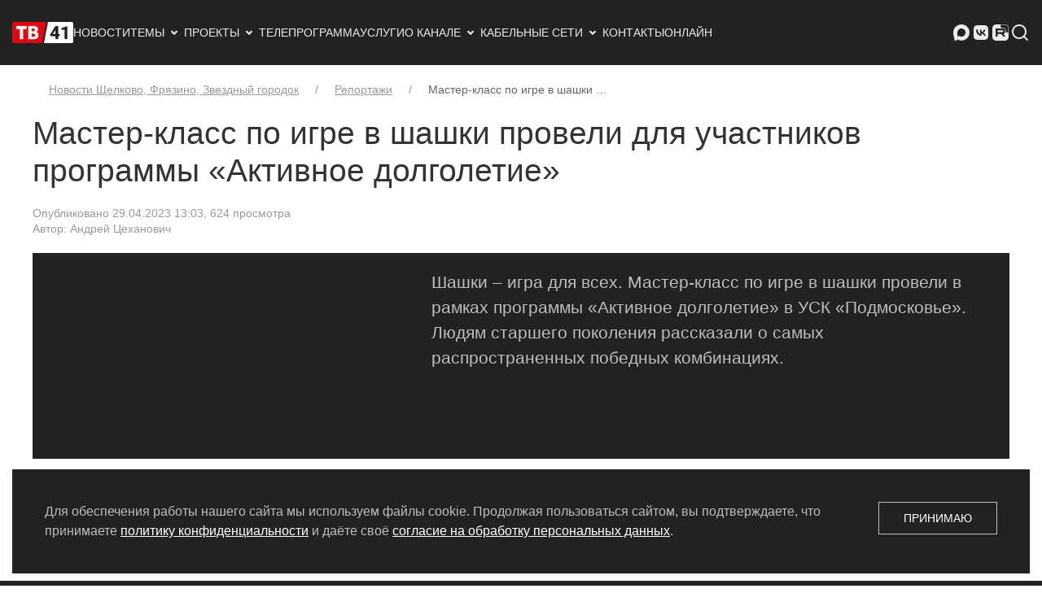

--- FILE ---
content_type: text/html; charset=utf-8
request_url: https://tv41.ru/stories/master-klass-po-igre-v-shashki-proveli-dlya-uchastnikov-programmy-aktivnoe-dolgoletie/
body_size: 5764
content:


<!DOCTYPE html>


    <html lang="ru" >

        
            <head prefix="og: https://ogp.me/ns# article: https://ogp.me/ns/article#">
                
                    <meta charset="utf-8">
                

                
                    <meta name="viewport"
                          content="width=device-width, initial-scale=1">
                

                
    <meta name="description" content="Шашки – игра для всех. Мастер-класс по игре в шашки провели в рамках программы «Активное долголетие» в УСК «Подмосковье». Людям старшего поколения рассказали о самых распространенных победных комбинациях.">


                
    

    <link rel="canonical" href="https://tv41.ru/stories/master-klass-po-igre-v-shashki-proveli-dlya-uchastnikov-programmy-aktivnoe-dolgoletie/">

    <meta name="zen-verification" content="CTnvSy5XJvGsDIa5QGrm6ea25LuEK5sb4fyAsRTLBuqEYTsttRiIDTBXSBYCQv0m">


                <title>
                    
                    Мастер-класс по игре в шашки провели для участников программы «Активное долголетие»
                    
                        
                            - Щёлковское ТВ
                        
                    
                </title>

                
                
    <link rel="stylesheet" type="text/css" href="/static/css/main.a618c54969c1.css">

                

                
    <link rel="icon" href="/favicon.ico" type="image/x-icon">
    <link rel="icon" href="/static/img/favicon-32x32.e735196d1a7a.png" type="image/png">
    <link rel="icon" href="/static/img/favicon-120x120.d9df4cea4c24.png" type="image/png">


                
                
    <script type="text/javascript" src="/static/js/main.de7cb47a44cc.js"></script>
    
        <!-- Yandex.Metrika counter -->
        <script type="text/javascript" >
           (function(m,e,t,r,i,k,a){m[i]=m[i]||function(){(m[i].a=m[i].a||[]).push(arguments)};
           m[i].l=1*new Date();k=e.createElement(t),a=e.getElementsByTagName(t)[0],k.async=1,k.src=r,a.parentNode.insertBefore(k,a)})
           (window, document, "script", "https://mc.yandex.ru/metrika/tag.js", "ym");

           ym(72571783, "init", {
                webvisor:true,
                clickmap:true,
                trackLinks:true,
                accurateTrackBounce:true
           });
        </script>
        <noscript><div><img src="https://mc.yandex.ru/watch/72571783" style="position:absolute; left:-9999px;" alt="" /></div></noscript>
        <!-- /Yandex.Metrika counter -->
        <!-- Top.Mail.Ru counter -->
        <script type="text/javascript">
            var _tmr = window._tmr || (window._tmr = []);
            _tmr.push({id: "3221420", type: "pageView", start: (new Date()).getTime()});
            (function (d, w, id) {
                if (d.getElementById(id)) return;
                var ts = d.createElement("script");
                ts.type = "text/javascript";
                ts.async = true;
                ts.id = id;
                ts.src = "https://top-fwz1.mail.ru/js/code.js";
                var f = function () {
                    var s = d.getElementsByTagName("script")[0];
                    s.parentNode.insertBefore(ts, s);
                };
                if (w.opera == "[object Opera]") { d.addEventListener("DOMContentLoaded", f, false); } else { f(); }
            })(document, window, "tmr-code");
        </script>
        <noscript><div><img src="https://top-fwz1.mail.ru/counter?id=3221420;js=na" style="position:absolute;left:-9999px;" alt="Top.Mail.Ru" /></div></noscript>
        <!-- /Top.Mail.Ru counter -->
    

                

                


    
        <meta property="og:type" content="article">
    
        <meta property="og:title" content="Мастер-класс по игре в шашки провели для участников программы «Активное долголетие»">
    
        <meta property="og:image" content="https://tv41.ru/media/images/Aktivnoe_dolgoletie_shashki_HD.00_01_18_10.Stil.original.jpg">
    
        <meta property="og:image:width" content="1920">
    
        <meta property="og:image:height" content="1080">
    
        <meta property="og:image:alt" content="Мастер-класс по игре в шашки провели в рамках программы «Активное долголетие» в Универсально-спортивном комплексе «Подмосковье»">
    
        <meta property="og:url" content="https://tv41.ru/stories/master-klass-po-igre-v-shashki-proveli-dlya-uchastnikov-programmy-aktivnoe-dolgoletie/">
    
        <meta property="og:description" content="Шашки – игра для всех. Мастер-класс по игре в шашки провели в рамках программы «Активное долголетие» в УСК «Подмосковье». Людям старшего поколения рассказали о самых распространенных победных комбинациях.">
    
        <meta property="og:locale" content="ru">
    
        <meta property="og:site_name" content="Щёлковское ТВ">
    
        <meta property="article:published_time" content="2023-04-29">
    


                


    <script type="application/ld+json">
        {
            "@context": "https://schema.org",
            "@type": "BreadcrumbList",
            "itemListElement": [
                
                    {
                        "@type": "ListItem",
                        "position": 1,
                        "item": {
                            "@id": "https://tv41.ru/stories/",
                            "name": "Репортажи"
                        }
                    },
                
                    {
                        "@type": "ListItem",
                        "position": 2,
                        "item": {
                            "@id": "https://tv41.ru/stories/master-klass-po-igre-v-shashki-proveli-dlya-uchastnikov-programmy-aktivnoe-dolgoletie/",
                            "name": "Мастер-класс по игре в шашки провели для участников программы «Активное долголетие»"
                        }
                    }
                
            ]
        }
    </script>




<script type="application/ld+json">
    {
        "@context": "http://schema.org",
        "@type": "Article",
        "url": "https://tv41.ru/stories/master-klass-po-igre-v-shashki-proveli-dlya-uchastnikov-programmy-aktivnoe-dolgoletie/",
        "headline": "Мастер-класс по игре в шашки провели для участников программы «Активное долголетие»",
        "image": [
            
            "https://tv41.ru/media/images/Aktivnoe_dolgoletie_shashki_HD.00_.2e16d0ba.fill-900x900_AzYVr2b.jpg",
            
            "https://tv41.ru/media/images/Aktivnoe_dolgoletie_shashki_HD.00.2e16d0ba.fill-1200x900_7rnFz8N.jpg",
            
            "https://tv41.ru/media/images/Aktivnoe_dolgoletie_shashki_HD.00.2e16d0ba.fill-1600x900_bq5Noh4.jpg"
            
        ],
        "datePublished": "2023-04-29T13:03:14.565819",
        
        "dateModified": "2023-04-29T13:03:14.565819",
        
        
            "author": {
                "@type": "Person",
                "name": "Андрей Цеханович"
                
            },
        
        
            "publisher": {
                "@type": "Organization",
                "name": "Щёлковское ТВ"
                
                ,
                "logo": {
                    "@type": "ImageObject",
                    "url": "https://tv41.ru/media/images/logo-2026-rectangular.original.png"
                }
                
            },
        
        
        "description": "Шашки – игра для всех. Мастер-класс по игре в шашки провели в рамках программы «Активное долголетие» в УСК «Подмосковье». Людям старшего поколения рассказали о самых распространенных победных комбинациях."
    }
</script>


                
            </head>
        

        
            <body>
                
                
                

                
                    
    <div id="offcanvas-nav" data-uk-offcanvas="overlay: true">
        <div class="uk-offcanvas-bar">
            <button class="uk-offcanvas-close" type="button" data-uk-close></button>
            <ul class="uk-nav-default" data-uk-nav>
    

<li>



<a href="/">Новости</a>

</li>


<li><li class="uk-parent">
    <a href="#">Темы <span data-uk-nav-parent-icon></span></a>
    <ul class="uk-nav-sub">
        <li>

<li>



<a href="/80-let-pobedy/">80 лет Великой Победе</a>

</li>
</li><li>

<li>



<a href="/skate/">Где покататься на коньках</a>

</li>
</li><li>

<li>



<a href="/ski/">Где покататься на лыжах</a>

</li>
</li>
    </ul>
</li>
</li>


<li><li class="uk-parent">
    <a href="#">Проекты <span data-uk-nav-parent-icon></span></a>
    <ul class="uk-nav-sub">
        <li>

<li>



<a href="/short/">Лента новостей</a>

</li>
</li><li>

<li>



<a href="/stories/">Репортажи</a>

</li>
</li><li>

<li>



<a href="/official/">Официально</a>

</li>
</li><li>

<li>



<a href="/audio/">Аудио</a>

</li>
</li><li>

<li class="uk-nav-divider"></li>
</li><li>

<li>



<a href="/shows/beauty-tour/">Бьюти-тур</a>

</li>
</li><li>

<li>



<a href="/shows/vkusnye-istorii/">Вкусные истории</a>

</li>
</li><li>

<li>



<a href="/shows/gastrotur/">Гастротур</a>

</li>
</li><li>

<li>



<a href="/shows/dialog-o-pravoslavii/">Диалог о православии</a>

</li>
</li><li>

<li>



<a href="/shows/professiya-v-detalyah/">Есть такая профессия</a>

</li>
</li><li>

<li>



<a href="/shows/podkast-krupnym-planom/">Подкаст «Крупным планом»</a>

</li>
</li><li>

<li>



<a href="/shows/podkast-pojmaj-mysl/">Подкаст «Поймай мысль»</a>

</li>
</li><li>

<li>



<a href="/shows/socialnye-roliki/">Социальные ролики</a>

</li>
</li><li>

<li>



<a href="/shows/sprosi-o-shyolkove/">Спроси о Щёлкове</a>

</li>
</li><li>

<li>



<a href="/shows/staryj-televizor/">Старый телевизор</a>

</li>
</li><li>

<li>



<a href="/shows/ta-samaya-tema/">Та самая тема</a>

</li>
</li><li>

<li>



<a href="/shows/chkalovskij-imena-v-istorii/">Чкаловский. Имена в истории</a>

</li>
</li><li>

<li>



<a href="/shows/ya-rodom-iz-shyolkova/">Я родом из Щёлкова</a>

</li>
</li><li>

<li class="uk-nav-divider"></li>
</li><li>

<li>



<a href="/shows/">Все программы</a>

</li>
</li><li>

<li>



<a href="/movies/">Фильмы</a>

</li>
</li>
    </ul>
</li>
</li>


<li>



<a href="/schedule/">Телепрограмма</a>

</li>


<li>



<a href="/services/">Услуги</a>

</li>


<li><li class="uk-parent">
    <a href="#">О канале <span data-uk-nav-parent-icon></span></a>
    <ul class="uk-nav-sub">
        <li>

<li>



<a href="/about/">О нас</a>

</li>
</li><li>

<li>



<a href="/authors/">Авторы</a>

</li>
</li>
    </ul>
</li>
</li>


<li><li class="uk-parent">
    <a href="#">Кабельные сети <span data-uk-nav-parent-icon></span></a>
    <ul class="uk-nav-sub">
        <li>

<li>



<a href="/ctv/">О кабельном ТВ, зона покрытия</a>

</li>
</li><li>

<li>



<a href="/ctv/kak-podklyuchitsya/">Как подключиться</a>

</li>
</li><li>

<li>



<a href="/ctv/kak-oplatit/">Как оплатить</a>

</li>
</li><li>

<li>



<a href="/ctv/spisok-kanalov/">Список каналов</a>

</li>
</li><li>

<li>



<a href="/ctv/normativnye-dokumenty/">Нормативные документы</a>

</li>
</li>
    </ul>
</li>
</li>


<li>



<a href="/contacts/">Контакты</a>

</li>


<li>



<a href="/online/">Онлайн</a>

</li>

</ul>

        </div>
    </div>


                    
                        <header >
                            
    <!-- Верхнее меню для компьютеров -->

    <nav class="uk-navbar-container uk-visible@l uk-padding-small uk-padding-remove-vertical" data-uk-navbar="mode: click">
        <div class="uk-navbar-left">
            <a href="/" class="uk-navbar-item uk-logo"><img src="/static/img/logo.f9b165fafb0a.png" width="75" height="45"
                                                            alt="Логотип Щёлковского ТВ"></a>
            <ul class="uk-navbar-nav">
    

<li>



<a href="/">Новости</a>

</li>


<li>

<a href="#">Темы<svg class="svg-icon"><use xlink:href="/static/icons/sprite.symbol.ffa4bb072f24.svg#arrow-drop-down-line"></use></svg>
</a>
<div class="uk-navbar-dropdown uk-navbar-dropdown-width-2">
    <ul class="uk-nav uk-navbar-dropdown-nav">
        

<li>



<a href="/80-let-pobedy/">80 лет Великой Победе</a>

</li>


<li>



<a href="/skate/">Где покататься на коньках</a>

</li>


<li>



<a href="/ski/">Где покататься на лыжах</a>

</li>

    </ul>
</div>
</li>


<li>

<a href="#">Проекты<svg class="svg-icon"><use xlink:href="/static/icons/sprite.symbol.ffa4bb072f24.svg#arrow-drop-down-line"></use></svg>
</a>
<div class="uk-navbar-dropdown uk-navbar-dropdown-width-2">
    <ul class="uk-nav uk-navbar-dropdown-nav">
        

<li>



<a href="/short/">Лента новостей</a>

</li>


<li>



<a href="/stories/">Репортажи</a>

</li>


<li>



<a href="/official/">Официально</a>

</li>


<li>



<a href="/audio/">Аудио</a>

</li>


<li class="uk-nav-divider"></li>


<li>



<a href="/shows/beauty-tour/">Бьюти-тур</a>

</li>


<li>



<a href="/shows/vkusnye-istorii/">Вкусные истории</a>

</li>


<li>



<a href="/shows/gastrotur/">Гастротур</a>

</li>


<li>



<a href="/shows/dialog-o-pravoslavii/">Диалог о православии</a>

</li>


<li>



<a href="/shows/professiya-v-detalyah/">Есть такая профессия</a>

</li>


<li>



<a href="/shows/podkast-krupnym-planom/">Подкаст «Крупным планом»</a>

</li>


<li>



<a href="/shows/podkast-pojmaj-mysl/">Подкаст «Поймай мысль»</a>

</li>


<li>



<a href="/shows/socialnye-roliki/">Социальные ролики</a>

</li>


<li>



<a href="/shows/sprosi-o-shyolkove/">Спроси о Щёлкове</a>

</li>


<li>



<a href="/shows/staryj-televizor/">Старый телевизор</a>

</li>


<li>



<a href="/shows/ta-samaya-tema/">Та самая тема</a>

</li>


<li>



<a href="/shows/chkalovskij-imena-v-istorii/">Чкаловский. Имена в истории</a>

</li>


<li>



<a href="/shows/ya-rodom-iz-shyolkova/">Я родом из Щёлкова</a>

</li>


<li class="uk-nav-divider"></li>


<li>



<a href="/shows/">Все программы</a>

</li>


<li>



<a href="/movies/">Фильмы</a>

</li>

    </ul>
</div>
</li>


<li>



<a href="/schedule/">Телепрограмма</a>

</li>


<li>



<a href="/services/">Услуги</a>

</li>


<li>

<a href="#">О канале<svg class="svg-icon"><use xlink:href="/static/icons/sprite.symbol.ffa4bb072f24.svg#arrow-drop-down-line"></use></svg>
</a>
<div class="uk-navbar-dropdown uk-navbar-dropdown-width-2">
    <ul class="uk-nav uk-navbar-dropdown-nav">
        

<li>



<a href="/about/">О нас</a>

</li>


<li>



<a href="/authors/">Авторы</a>

</li>

    </ul>
</div>
</li>


<li>

<a href="#">Кабельные сети<svg class="svg-icon"><use xlink:href="/static/icons/sprite.symbol.ffa4bb072f24.svg#arrow-drop-down-line"></use></svg>
</a>
<div class="uk-navbar-dropdown uk-navbar-dropdown-width-2">
    <ul class="uk-nav uk-navbar-dropdown-nav">
        

<li>



<a href="/ctv/">О кабельном ТВ, зона покрытия</a>

</li>


<li>



<a href="/ctv/kak-podklyuchitsya/">Как подключиться</a>

</li>


<li>



<a href="/ctv/kak-oplatit/">Как оплатить</a>

</li>


<li>



<a href="/ctv/spisok-kanalov/">Список каналов</a>

</li>


<li>



<a href="/ctv/normativnye-dokumenty/">Нормативные документы</a>

</li>

    </ul>
</div>
</li>


<li>



<a href="/contacts/">Контакты</a>

</li>


<li>



<a href="/online/">Онлайн</a>

</li>

</ul>

        </div>
        <div class="uk-navbar-right">
            <ul class="uk-navbar-nav">
                

<li><a href="https://max.ru/schelkovskoetv" title="Щёлковское телевидение в Максе" rel="nofollow" target="_blank"><svg class="svg-icon"><use xlink:href="/static/icons/sprite.symbol.ffa4bb072f24.svg#maxmsg"></use></svg>
</a></li>
<li><a href="https://vk.com/schelkovskoetv" title="Щёлковское телевидение во ВКонтакте" rel="nofollow" target="_blank"><svg class="svg-icon"><use xlink:href="/static/icons/sprite.symbol.ffa4bb072f24.svg#vk-fill"></use></svg>
</a></li>
<li><a href="https://rutube.ru/channel/42089186/" title="Щёлковское телевидение в RuTube" rel="nofollow" target="_blank"><svg class="svg-icon"><use xlink:href="/static/icons/sprite.symbol.ffa4bb072f24.svg#rutube"></use></svg>
</a></li>

                <li><a href="/search/"><svg class="svg-icon"><use xlink:href="/static/icons/sprite.symbol.ffa4bb072f24.svg#search-line"></use></svg>
</a></li>
            </ul>
        </div>
    </nav>

    <!-- Верхнее меню для мобильных устройств -->

    <nav class="uk-navbar-container uk-hidden@l" data-uk-navbar>
        <div class="uk-navbar-left">
            <a href="#offcanvas-nav" class="uk-navbar-toggle uk-margin-left" data-uk-navbar-toggle-icon data-uk-toggle></a>
        </div>
        <div class="uk-navbar-right">
            <a href="/" class="uk-navbar-item uk-logo"><img src="/static/img/logo.f9b165fafb0a.png" width="75" height="45" alt="Логотип Щёлковского ТВ"></a>
        </div>
        <div class="uk-navbar-right">
            <ul class="uk-navbar-nav">
                

<li><a href="https://max.ru/schelkovskoetv" title="Щёлковское телевидение в Максе" rel="nofollow" target="_blank"><svg class="svg-icon"><use xlink:href="/static/icons/sprite.symbol.ffa4bb072f24.svg#maxmsg"></use></svg>
</a></li>
<li><a href="https://vk.com/schelkovskoetv" title="Щёлковское телевидение во ВКонтакте" rel="nofollow" target="_blank"><svg class="svg-icon"><use xlink:href="/static/icons/sprite.symbol.ffa4bb072f24.svg#vk-fill"></use></svg>
</a></li>
<li><a href="https://rutube.ru/channel/42089186/" title="Щёлковское телевидение в RuTube" rel="nofollow" target="_blank"><svg class="svg-icon"><use xlink:href="/static/icons/sprite.symbol.ffa4bb072f24.svg#rutube"></use></svg>
</a></li>

                <li class="uk-margin-small-right"><a href="/search/"><svg class="svg-icon"><use xlink:href="/static/icons/sprite.symbol.ffa4bb072f24.svg#search-line"></use></svg>
</a></li>
            </ul>
        </div>
    </nav>

                        </header>
                    

                    

                    
<div class="page-body-container">
    <div class="uk-container uk-background-default" data-uk-height-viewport="expand: true">

        <div class="uk-section uk-section-default uk-section-xsmall">
            


    
        


    <ul class="uk-breadcrumb uk-margin-left uk-margin-right">
        
            
        
            
                
                    
                        <li><a href="/">Новости Щелково, Фрязино, Звездный городок</a></li>
                    
                
            
        
            
                
                    
                        <li><a href="/stories/">Репортажи</a></li>
                    
                
            
        
            
                
                    
                        <li><span>Мастер-класс по игре в шашки …</span></li>
                    
                
            
        
    </ul>


    


        </div>

        

        
            <h1 class="uk-heading-small uk-margin-remove-top">Мастер-класс по игре в шашки провели для участников программы «Активное долголетие»</h1>
        

        

        <div class="uk-margin-large-bottom">
            
    <article class="uk-article">
        <p class="uk-article-meta">
            
    
    
                

<span>Опубликовано 29.04.2023 13:03</span><span>, 624 просмотра</span>

            
    <br>Автор:  Андрей Цеханович

    


        </p>
        
    <div class="uk-grid-collapse uk-background-secondary uk-light" data-uk-grid>
        <div class="uk-width-large@m">
            
    <div class="responsive-object"><iframe width="640" height="360" src="/api/commontail/embed/html/?url=https%3A%2F%2F502805.selcdn.ru%2Ffiles%2F%2Freports%2F2023-04-24-30%2FAktivnoe_dolgoletie_Shashki-sm.mp4" frameborder="0" allowfullscreen title=""></iframe></div>

        </div>
        <div class="uk-width-expand@m uk-padding uk-padding-remove-vertical">
            <div class="uk-margin-top">
    <p class="uk-text-lead">Шашки – игра для всех. Мастер-класс по игре в шашки провели в рамках программы «Активное долголетие» в УСК «Подмосковье». Людям старшего поколения рассказали о самых распространенных победных комбинациях.</p>
</div>
        </div>
    </div>

        
            

            <div class="uk-section-small">
                


    




            </div>
        
    </article>
    
    


        </div>
    </div>
</div>


                    

                    
                        <footer class="uk-section uk-section-primary uk-section-xsmall">
                            
    <div class="uk-text-muted uk-text-center page-footer-container uk-margin-auto">
        <div class="uk-padding-small uk-padding-remove-vertical">
            <ul class="uk-iconnav uk-flex-center">
                

<li><a href="https://max.ru/schelkovskoetv" title="Щёлковское телевидение в Максе" rel="nofollow" target="_blank"><svg class="svg-icon"><use xlink:href="/static/icons/sprite.symbol.ffa4bb072f24.svg#maxmsg"></use></svg>
</a></li>
<li><a href="https://vk.com/schelkovskoetv" title="Щёлковское телевидение во ВКонтакте" rel="nofollow" target="_blank"><svg class="svg-icon"><use xlink:href="/static/icons/sprite.symbol.ffa4bb072f24.svg#vk-fill"></use></svg>
</a></li>
<li><a href="https://rutube.ru/channel/42089186/" title="Щёлковское телевидение в RuTube" rel="nofollow" target="_blank"><svg class="svg-icon"><use xlink:href="/static/icons/sprite.symbol.ffa4bb072f24.svg#rutube"></use></svg>
</a></li>

            </ul>
        </div>

        

<div class="uk-grid-small uk-child-width-1-4@l uk-child-width-1-3@m uk-child-width-1-2@s uk-margin-small-top uk-flex-center" data-uk-grid>
    
        <div>
            <ul class="uk-nav uk-nav-default uk-nav-center">
                

<li>



<a href="/privacy/">Политика конфиденциальности</a>

</li>

            </ul>
        </div>
    
        <div>
            <ul class="uk-nav uk-nav-default uk-nav-center">
                

<li>



<a href="/private-agreement/">Согласие на обработку персональных данных</a>

</li>

            </ul>
        </div>
    
        <div>
            <ul class="uk-nav uk-nav-default uk-nav-center">
                

<li>



<a href="/rss/">RSS-лента</a>

</li>

            </ul>
        </div>
    
        <div>
            <ul class="uk-nav uk-nav-default uk-nav-center">
                
            </ul>
        </div>
    
</div>


        <div class="uk-text-small uk-padding-small uk-padding-remove-bottom">
            &copy; 2004 - 2026 Сетевое издание Щёлковское ТВ. Свидетельство о&nbsp;регистрации СМИ
            <span class="uk-text-nowrap">ЭЛ № ФС 77 - 79754 от 07.12.2020 г.</span> Выдано Федеральной службой
            по&nbsp;надзору в&nbsp;сфере связи, информационных технологий и&nbsp;массовых коммуникаций (РОСКОМНАДЗОР).
            Учредитель ООО&nbsp;&laquo;Телерадиокомпания &laquo;Щёлково&raquo;, главный редактор
            <span class="uk-text-nowrap">Беляева Е.М.</span> Все права защищены.
        </div>
    </div>

                        </footer>
                    

                    
                

                
    
    
        <div id="cookies_note" class="uk-position-fixed uk-position-small uk-position-bottom-center uk-background-secondary uk-padding uk-light">
            <div data-uk-grid>
                <div class="uk-width-1-1 uk-width-expand@s">
                    Для обеспечения работы нашего сайта мы используем файлы cookie. Продолжая пользоваться сайтом, вы подтверждаете,
                    что принимаете <a href="/privacy/" title="Перейти к политике конфиденциальности" target="_blank">политику конфиденциальности</a> и даёте своё
                    <a href="/private-agreement/" title="Перейти к согласию на обработку персональных данных" target="_blank">согласие на обработку персональных данных</a>.
                </div>
                <div class="uk-width-1-1 uk-width-auto@s uk-flex-middle">
                    <button class="uk-button uk-button-default uk-width-1-1 uk-width-auto@s" id="cookies_accept">Принимаю</button>
                </div>
            </div>
        </div>
    

    
        <script>
            (() => {
                let c = document.getElementById('cookies_note');
                let b = document.getElementById('cookies_accept');
                
                if (c && b) {
                    b.addEventListener('click', () => {
                        let a = new Date();
                        a.setTime(a.getTime() + 31536000000);
                        document.cookie = 'cookies_policy=1; expires=' + a.toUTCString() + '; path=/';
                        c.classList.add('uk-hidden');
                    });
                }
            })();
        </script>
    



            </body>
        

    </html>

